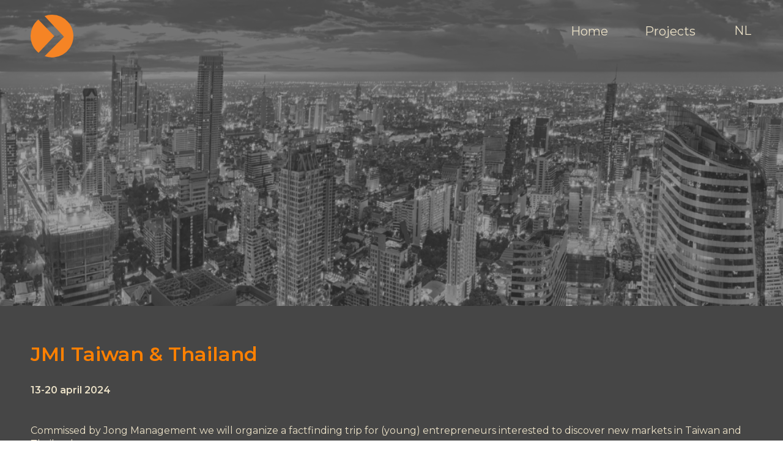

--- FILE ---
content_type: text/html; charset=UTF-8
request_url: https://handelsroute.nl/en/p/JMI2024
body_size: 5469
content:
<!DOCTYPE html>
<html>
<head>
    <title>handelsroute.nl: JMI Taiwan & Thailand</title>
    <meta http-equiv="Content-Type" content="text/html; charset=utf-8">
    <meta http-equiv="Content-Style-Type" content="text/css">
    <meta name="description" content="">
    <meta name="keywords" content="">
    <meta name="viewport" content="width=device-width, initial-scale=1">
    <script type="text/javascript" src="https://handelsroute.nl/js/general.js"></script>
  <link href="https://fonts.googleapis.com/css2?family=Montserrat:ital,wght@0,300;0,400;0,600;1,700&display=swap" rel="stylesheet">
<link rel="stylesheet" type="text/css" media="all" href="https://handelsroute.nl/css/vendors.min.css?v=1612942302">
<link rel="stylesheet" type="text/css" media="all" href="https://handelsroute.nl/css/v2.min.css?v=1612942302">
  <link rel="shortcut icon" href="/favicon.ico" type="image/x-icon" />
<link rel="apple-touch-icon" href="/apple-touch-icon.png" />
<link rel="apple-touch-icon" sizes="57x57" href="/apple-touch-icon-57x57.png" />
<link rel="apple-touch-icon" sizes="72x72" href="/apple-touch-icon-72x72.png" />
<link rel="apple-touch-icon" sizes="76x76" href="/apple-touch-icon-76x76.png" />
<link rel="apple-touch-icon" sizes="114x114" href="/apple-touch-icon-114x114.png" />
<link rel="apple-touch-icon" sizes="120x120" href="/apple-touch-icon-120x120.png" />
<link rel="apple-touch-icon" sizes="144x144" href="/apple-touch-icon-144x144.png" />
<link rel="apple-touch-icon" sizes="152x152" href="/apple-touch-icon-152x152.png" />
<link rel="apple-touch-icon" sizes="180x180" href="/apple-touch-icon-180x180.png" />
  <script type="text/javascript">

  var _gaq = _gaq || [];
  _gaq.push(['_setAccount', 'UA-34686474-1']);
  _gaq.push(['_trackPageview']);

  (function() {
    var ga = document.createElement('script'); ga.type = 'text/javascript'; ga.async = true;
    ga.src = ('https:' == document.location.protocol ? 'https://ssl' : 'http://www') + '.google-analytics.com/ga.js';
    var s = document.getElementsByTagName('script')[0]; s.parentNode.insertBefore(ga, s);
  })();

</script>
</head>
<body>
<div id="project">
  <header class="heading  heading_top ">
<div class="heading__content content-wrapper">
                    <a class="heading__logo handels__logo" href="/">
                        <img src="/images/v2/logo.svg" alt="handelsroute.nl" class="handels__logo-img heading__logo-img">
                    </a>
                    <div class="topnav">
                        <nav class="heading__menu menu">
                            <ul class="menu-list"><li class="menu-list__item"><a href="/" class="menu-list__item-link">Home</a></li><li class="menu-list__item"><a href="/en/project" class="menu-list__item-link">Projects</a></li></ul>
                        </nav>
                        <a href="https://handelsroute.nl/nl/p/JMI2024" class="heading__language">NL</a>
                    </div>
                    <div class="hamburger hamburger-icon-container hamburger_js">
                        <span class="hamburger-icon"></span>
                    </div>
                </header>
</div>      <section class="section section_header section_project-header section_overlay" id="header"
             style="background-image:url('https://handelsroute.nl/uploads/projects/986a1b7761cdf4acb16f8fa0118c5c87/project_banner.png'); "><div class="section__inner section__inner_project"></div></section>
  
      <section class="section section_project-content">
        <div class="section-inner">
            <div class="section-wrapper">
                <div class="content-wrapper">
                    <h1 class="handels__title handels__title_page">JMI Taiwan & Thailand</h1>
                    <p class="project-meta">
                      13-20 april 2024<br>                        <br>
                        <br>
                    </p>
                    <div class="project-description">
                      <p>Commissed by Jong Management we will organize a factfinding trip for (young) entrepreneurs interested to discover new markets in Taiwan and Thailand. <br><br>For more information please contact handelsroute.nl: <br>jessie@handelsroute.nl </p>                    </div>

                  
                  
                  
                  
                                                          <div class="project-item text-block">
                        <h2 class='project-subtitle'>More information</h2>
                        <p>Please contact us for more information on this or other projects: <a href="mailto:info@handelsroute.nl">info@handelsroute.nl</a></p>
                    </div>
                </div>
            </div>
        </div>
    </section>
    <footer class="footer">
      <div class="footer__wrap">
    <div class="footer__links">
      <a href="https://handelsroute.nl/en/page/privacy">privacy statement</a>      <a href="https://handelsroute.nl/en/page/terms">terms</a>      <a href="https://handelsroute.nl/en/#contact">contact</a>    </div>
    <div class="footer__text">handelsroute.nl &copy; 2026</div>
</div>
    </footer>
      <script type="text/javascript" src="https://handelsroute.nl/js/jquery-3.5.1.min.js"></script>
<script type="text/javascript" src="https://handelsroute.nl/js/vendors.min.js?v=1612942314"></script>
<script type="text/javascript" src="https://handelsroute.nl/js/v2.min.js?v=1612942314"></script>
</body>
</html>


--- FILE ---
content_type: text/css
request_url: https://handelsroute.nl/css/v2.min.css?v=1612942302
body_size: 26220
content:
/**
 * This file is generated! Please do not edit it directly, custom.css instead
 */

.columns .column_p0 p,.news-form p,body,html,p{margin:0}.heading,.heading__language{-webkit-transition:all .2s ease-in-out}.columns .column,.columns .column_p0,.section__wrapper_home{-webkit-box-orient:vertical;-webkit-box-direction:normal}.form__submit,.tabs__nav-item-link{cursor:pointer;align-self:flex-start;min-width:200px;text-transform:uppercase}body,html{font-family:Montserrat,sans-serif;padding:0;line-height:1.3em}h1,h2,h3,h4,h5,li,p{line-height:1.4em}a{color:#ece2c8}li{margin-bottom:7px}.p10,.p5{padding:5px}.mt10{margin-top:10px}.mt30{margin-top:30px}.mb10{margin-bottom:10px}hr{height:1px;width:100%;background:0 0;border:0;border-bottom:1px solid #ff8000}.heading{padding:20px 0;-o-transition:all .2s ease-in-out;transition:all .2s ease-in-out}.heading__content{display:-webkit-box;display:-ms-flexbox;display:flex;-webkit-box-pack:justify;-ms-flex-pack:justify;justify-content:space-between;-ms-flex-wrap:wrap;flex-wrap:wrap;-webkit-box-align:center;-ms-flex-align:center;align-items:center}.heading__content.content-wrapper{padding:0}.heading_top{position:fixed;top:0;z-index:20;width:100%;background:rgba(70,70,70,.5);-webkit-box-shadow:0 0 10px -5px rgba(0,0,0,.5);box-shadow:0 0 10px -5px rgba(0,0,0,.5)}@media (max-width:768px){.heading_top{z-index:120}}.heading_scroll{background:#414141;padding:5px 0}.heading__menu{width:calc(100% - 100px)}.heading__menu.dup-menu{width:100%;margin-left:-10px}@media (max-width:1000px){.heading{-ms-flex-wrap:wrap;flex-wrap:wrap;-webkit-box-align:center;-ms-flex-align:center;align-items:center;-webkit-box-pack:justify;-ms-flex-pack:justify;justify-content:space-between;padding-top:30px}.heading__menu{width:80%;margin-left:35px}.heading__menu.dup-menu{display:none}}.heading__language{width:50px;display:-webkit-box;display:-ms-flexbox;display:flex;-webkit-box-pack:center;-ms-flex-pack:center;justify-content:center;-webkit-box-align:center;-ms-flex-align:center;align-items:center;height:50px;border:2px solid transparent;margin:3px -11px 20px 20px;-o-transition:all .2s ease-in-out;transition:all .2s ease-in-out}.heading__language:hover{border-color:#ff8000}.homepage .heading_top{right:1.1em}.homepage .heading__logo{margin-left:15px}.homepage .heading_scroll{padding:20px 0}.handels__logo,.handels__logo-img,.heading__logo,.heading__logo-img{height:70px}.handels__logo-img,.heading__logo-img{width:auto}.footer{width:100%;z-index:15;position:relative;background:#3e3e3e}.footer__wrap{padding:30px;width:800px;margin:0 auto;max-width:100%;color:#ff8000;font-size:16px;-webkit-box-sizing:border-box;box-sizing:border-box}.columns .column,.section{-webkit-box-sizing:border-box}.footer__wrap a{color:#ff8000;text-decoration:none;display:inline-block}.footer__wrap a:hover{text-decoration:none}.footer__wrap a:hover:after{bottom:-4px}.footer__wrap a span{position:relative}.footer__wrap a span:after{content:'';position:absolute;bottom:-10px;opacity:0;left:0;height:1px;width:100%;border-bottom:2px solid #ff8000;-webkit-transition:all .2s ease-in-out;-o-transition:all .2s ease-in-out;transition:all .2s ease-in-out}.footer__wrap a span:hover:after{bottom:0;opacity:1}.archive-link:after,.footer__contact a:not(.social__item):after{content:'';bottom:-10px;height:1px}.footer__links{display:-webkit-box;display:-ms-flexbox;display:flex;-ms-flex-wrap:wrap;flex-wrap:wrap;-webkit-box-pack:justify;-ms-flex-pack:justify;justify-content:space-between;-webkit-box-align:center;-ms-flex-align:center;align-items:center}@media (max-width:768px){.footer__links{-webkit-box-pack:center;-ms-flex-pack:center;justify-content:center}}.footer__links a{min-width:200px;text-align:center}.footer__text{margin-top:30px;text-align:center;font-size:14px}.footer__contact{color:#ece2c8;margin-right:30px}.footer__contact a:not(.social__item){color:#ece2c8;text-decoration:none;position:relative}.footer__contact a:not(.social__item):after{position:absolute;opacity:0;left:0;width:100%;border-bottom:2px solid #ff8000;-webkit-transition:all .2s ease-in-out;-o-transition:all .2s ease-in-out;transition:all .2s ease-in-out}.form__field,.handels-button{-webkit-transition:all .2s ease-in-out}.footer__contact a:not(.social__item):hover:after{opacity:1;border-bottom:1px solid #fff;bottom:-3px}.footer__contact a:not(.social__item):hover{text-decoration:none}.footer__contact-heading{font-size:16px;display:block;margin-bottom:8px}.homepage .footer{background:rgba(70,70,70,.5);margin-top:25px}.section{background:center center #464646;background-size:cover;box-sizing:border-box}.section__wrapper{z-index:10;position:relative;min-height:100vh}.section__wrapper_home{display:-webkit-box;display:-ms-flexbox;display:flex;-ms-flex-direction:column;flex-direction:column;-webkit-box-pack:justify;-ms-flex-pack:justify;justify-content:space-between}.section_overlay{background-blend-mode:luminosity}.section_overlay .section__inner{position:relative;height:auto}.section_overlay .section__inner_project{height:100%;position:absolute;width:100%;top:0;left:0}.section_overlay .section__inner:after{content:'';position:absolute;top:0;left:0;width:100%;height:100%;background:rgba(76,76,76,.5);z-index:3}.section__background{content:'';position:absolute;top:0;left:0;width:100%;height:100%;background:center center rgba(70,70,70,.2);background-size:cover;z-index:3;opacity:.2;-webkit-filter:grayscale(1);filter:grayscale(1)}.section__background_home{background-image:url(../images/v2/home.jpg);background-position-y:bottom}.section_project-header{min-height:500px;position:relative}.section_page-header{min-height:100px}.columns_fullheight,.homepage .section,.homepage .section-wrapper,.section.section_fullheight,.section.section_fullheight-wrapper{min-height:100vh}.columns{display:-webkit-box;display:-ms-flexbox;display:flex}@media (max-width:768px){.columns{-ms-flex-wrap:wrap;flex-wrap:wrap}.columns .column{width:100%}}.columns .column{display:-webkit-box;display:-ms-flexbox;display:flex;-ms-flex-direction:column;flex-direction:column;vertical-align:middle;-webkit-box-pack:center;-ms-flex-pack:center;justify-content:center;padding:5%;box-sizing:border-box;position:relative}.columns .column_p0{padding:0;display:-webkit-box;display:-ms-flexbox;display:flex;-ms-flex-direction:column;flex-direction:column;-webkit-box-pack:start;-ms-flex-pack:start;justify-content:flex-start}.columns .column-image{-webkit-box-align:center;-ms-flex-align:center;align-items:center;background-color:#464646}.columns .column-image__content,.form{-ms-flex-direction:column;-webkit-box-orient:vertical;-webkit-box-direction:normal}.columns .column-image__background{content:'';position:absolute;top:0;left:0;width:100%;height:100%;background:center center rgba(70,70,70,.2);background-size:cover;z-index:3;opacity:.2;-webkit-filter:grayscale(1);filter:grayscale(1)}.columns .column-image__background_ga-mee{background-image:url(../images/v2/las_vegas.jpg)}.columns .column-image__background_news{background-image:url(../images/v2/ga_mee_collision.jpg)}.columns .column-image__content{position:relative;z-index:12;height:100%;display:-webkit-box;display:-ms-flexbox;display:flex;flex-direction:column;-webkit-box-pack:center;-ms-flex-pack:center;justify-content:center;-webkit-box-align:start;-ms-flex-align:start;align-items:flex-start}@media (max-width:768px){.columns .column-image__content{margin-top:150px;-webkit-box-align:center;-ms-flex-align:center;align-items:center}.columns .column-image__title{font-size:30px}}.columns .column-image__title{margin:0 0 0 -5px}.columns .column-image__subtitle{text-transform:uppercase;color:#ff8000}.columns .column-content{padding:5% 5% 70px}.columns .column-content__wrap{-webkit-box-flex:1;-ms-flex-positive:1;flex-grow:1;display:-webkit-box;display:-ms-flexbox;display:flex;-webkit-box-orient:vertical;-webkit-box-direction:normal;-ms-flex-direction:column;flex-direction:column;-webkit-box-pack:center;-ms-flex-pack:center;justify-content:center;color:#ece2c8}.columns_2 .column{width:50%}.columns_2 .column-image{width:47%}.columns_2 .column-content{width:53%}.columns__text p{color:#ece2c8;font-size:18px;line-height:36px}.content-wrapper{max-width:calc(100vw - 100px);margin:0 auto;padding:30px 0;-webkit-box-sizing:border-box;box-sizing:border-box;color:#ece2c8}@media (max-width:768px){.columns_2 .column{width:100%}.content-wrapper{max-width:calc(100vw - 40px)}.form{margin:0}}::-webkit-scrollbar{width:1.1em}::-webkit-scrollbar-track{-webkit-box-shadow:inset 0 0 6px 0 rgba(0,0,0,.6);box-shadow:inset 0 0 6px 0 rgba(0,0,0,.6);background:#464646}::-webkit-scrollbar-thumb{background-color:#ff8000;border-left:1px solid #464646}.handels-button{display:inline-block;text-transform:uppercase;text-decoration:none;font-size:16px;line-height:1.1em;font-weight:600;background:#ff8000;color:#464646;border:1px solid #ff8000;cursor:pointer;-o-transition:all .2s ease-in-out;transition:all .2s ease-in-out;padding:12px 25px}.error,.form__label,.handels__title,.project-meta{font-weight:700}.handels-button:hover,.handels-button_alt{background:#464646;border:1px solid #ff8000}.archive-link:after,.form__field{-o-transition:all .2s ease-in-out}.handels-button:hover{color:#ff8000}.handels-button_alt{color:#ff8000!important}.handels-button_alt:hover{background:#ff8000;color:#464646!important}.form__field,.form__field-select,.form__field-select option{background:#464646;color:#ece2c8}.handels-button:hover:after{display:none}.form,.form__group{display:-webkit-box;display:-ms-flexbox}.form{display:flex;flex-direction:column}.form__group{display:flex;-ms-flex-wrap:wrap;flex-wrap:wrap;-webkit-box-pack:justify;-ms-flex-pack:justify;justify-content:space-between}.form__group-item{width:calc(50% - 10px);display:-webkit-box;display:-ms-flexbox;display:flex;-webkit-box-orient:vertical;-webkit-box-direction:normal;-ms-flex-direction:column;flex-direction:column}.form__group-item_archive{display:block}@media (max-width:768px){.form__group-item{width:100%;-ms-flex-wrap:wrap;flex-wrap:wrap}.form__submit{width:100%}}.form__label{color:#ece2c8;font-size:16px;margin:16px 0 10px}.form__field{padding:6px 12px;border:1px solid #ece2c8;font-size:16px;transition:all .2s ease-in-out}.form__field:hover{border-color:#ff8000}.form__field-select{background:url("data:image/svg+xml;utf8,<svg viewBox='0 0 140 140' width='24' height='24' xmlns='http://www.w3.org/2000/svg'><g><path d='m121.3,34.6c-1.6-1.6-4.2-1.6-5.8,0l-51,51.1-51.1-51.1c-1.6-1.6-4.2-1.6-5.8,0-1.6,1.6-1.6,4.2 0,5.8l53.9,53.9c0.8,0.8 1.8,1.2 2.9,1.2 1,0 2.1-0.4 2.9-1.2l53.9-53.9c1.7-1.6 1.7-4.2 0.1-5.8z' fill='white'/></g></svg>") center right 15px no-repeat;background-size:16px;-moz-appearance:none;-webkit-appearance:none;appearance:none}.form__field:active,.form__field:focus{outline:0;border-color:#ff8000}.form__submit{padding:10px 24px;margin-top:28px;-ms-flex-item-align:start}.form__field,.form__submit{height:46px;-webkit-box-sizing:border-box;box-sizing:border-box;width:100%}.form_news{width:550px;max-width:100%}.archive-link{display:inline-block;width:auto;margin-top:30px;padding:10px 0;text-align:left;color:#ff8000;text-decoration:none;position:relative}.archive-link:after{position:absolute;opacity:0;border-bottom:2px solid #ff8000;-webkit-transition:all .2s ease-in-out;transition:all .2s ease-in-out;left:0;width:100%}.archive-link:hover:after{opacity:1}.archive-link:hover:after,.archive-link_active:after{bottom:2px}.archive-link_back{width:auto;padding:10px 0}.campaign{font-size:14px;line-height:1.8em;margin:5px 0}.handels__title{text-transform:uppercase;color:#ff8000;text-align:center;font-size:95px}@media (max-width:768px){.handels__title{font-size:25px}.handels__subtitle{padding:10px 20px}}.handels__title_alt{color:#464646}.handels__title_page{font-size:32px;text-transform:unset;text-align:left;color:#ff8000}.handels__subtitle{color:#ece2c8;text-align:center;font-weight:400;font-size:20px;line-height:30px}.handels__subtitle_alt{color:#464646}.handels__subtitle_alt2{color:#ff8000;text-align:left}@font-face{font-family:icomoon;src:url(fonts/icomoon.eot?yi28bj);src:url(fonts/icomoon.eot?yi28bj#iefix) format("embedded-opentype"),url(fonts/icomoon.ttf?yi28bj) format("truetype"),url(fonts/icomoon.woff?yi28bj) format("woff"),url(fonts/icomoon.svg?yi28bj#icomoon) format("svg");font-weight:400;font-style:normal;font-display:block}[class*=" icon-"],[class^=icon-]{font-family:icomoon!important;speak:never;font-style:normal;font-weight:400;font-variant:normal;text-transform:none;line-height:1;-webkit-font-smoothing:antialiased;-moz-osx-font-smoothing:grayscale}.icon-menu:before{content:"\e9bd"}.menu-list{display:-webkit-box;display:-ms-flexbox;display:flex;list-style:none;-webkit-box-pack:end;-ms-flex-pack:end;justify-content:flex-end;margin:0;padding:0}@media (max-width:1000px){.menu-list{-ms-flex-wrap:wrap;flex-wrap:wrap;padding-top:10px;-webkit-box-orient:vertical;-webkit-box-direction:normal;-ms-flex-direction:column;flex-direction:column}}.menu-list__item-link{display:block;padding:20px 30px;white-space:nowrap}.menu-list__item-link:after{content:'';position:absolute;bottom:-10px;opacity:0;left:30px;height:1px;width:calc(100% - 60px);border-bottom:3px solid #ff8000;-webkit-transition:all .2s ease-in-out;-o-transition:all .2s ease-in-out;transition:all .2s ease-in-out}.menu-list__item-link.active:after,.menu-list__item-link:hover:after{bottom:10px;opacity:1;text-decoration:none}@media (max-width:1000px){.menu-list__item-link{padding:10px 0;display:inline-block}.menu-list__item-link:after{left:0;width:100%}.menu-list__item-link.active:after,.menu-list__item-link:hover:after{bottom:0}}.menu_center .menu-list{-webkit-box-pack:center;-ms-flex-pack:center;justify-content:center}.menu_left .menu-list{-webkit-box-pack:start;-ms-flex-pack:start;justify-content:flex-start;margin-left:-20px}.heading__language,.menu-list__item-link{font-size:20px;color:#ece2c8;text-decoration:none;position:relative}.photostream__item-description,.tabs__item-image-text{max-height:100%;color:#ece2c8;overflow:hidden;font-size:14px;line-height:1.33em}.hamburger{display:none;top:50%}@media (max-width:1000px){.hamburger{display:block}}.hamburger-icon{-webkit-transform:translateY(-50%);-ms-transform:translateY(-50%);transform:translateY(-50%)}.hamburger-icon,.hamburger-icon:after,.hamburger-icon:before{content:'';position:absolute;height:4px;width:100%;background:#ece2c8;-webkit-transition:all .2s ease;-o-transition:all .2s ease;transition:all .2s ease}.hamburger-icon:before{top:-200%}.hamburger-icon:after{top:200%}.hamburger-icon-container{position:relative;cursor:pointer;width:30px;height:30px;top:10px;right:10px}.hamburger-active .hamburger-icon{-webkit-transform:rotate(45deg) translate(-3px,-3px);-ms-transform:rotate(45deg) translate(-3px,-3px);transform:rotate(45deg) translate(-3px,-3px)}.hamburger-active .hamburger-icon:after,.hamburger-active .hamburger-icon:before{top:0}.hamburger-active .hamburger-icon:before{-webkit-transform:rotate(90deg);-ms-transform:rotate(90deg);transform:rotate(90deg)}.heading .topnav{width:calc(100% - 100px);display:-webkit-box;display:-ms-flexbox;display:flex;-webkit-box-pack:end;-ms-flex-pack:end;justify-content:flex-end}@media (max-width:1000px){.heading .topnav{display:none;-webkit-box-orient:vertical;-webkit-box-direction:normal;-ms-flex-direction:column;flex-direction:column;-webkit-box-align:start;-ms-flex-align:start;align-items:flex-start;position:absolute;top:0;background:#464646;width:100%;left:0;-webkit-transition:top .2s ease-in-out;-o-transition:top .2s ease-in-out;transition:top .2s ease-in-out}}.photostream__item-description,.show-hide-block{-webkit-transition:all .2s ease-in-out;-o-transition:all .2s ease-in-out}.photostream{width:100%}.photostream__wrap{display:-webkit-box;display:-ms-flexbox;display:flex;-ms-flex-wrap:wrap;flex-wrap:wrap;-webkit-box-align:center;-ms-flex-align:center;align-items:center;-webkit-box-pack:center;-ms-flex-pack:center;justify-content:center}.photostream__item{padding:5px;-webkit-box-sizing:border-box;box-sizing:border-box}@media (max-width:768px){.photostream__wrap{margin-top:30px}.photostream__item{width:calc(100% - 20px)}}.photostream__item,.photostream__item-sizer{width:25%}@media (max-width:1100px){.photostream__item,.photostream__item-sizer{width:50%}}@media (max-width:769px){.photostream__item,.photostream__item-sizer{width:100%}}.photostream__item-image{width:100%;height:100%;-o-object-fit:cover;object-fit:cover}.photostream__item-description{position:absolute;bottom:0;left:0;width:100%;padding:10px 16px;background:rgba(70,70,70,.9);display:-webkit-box;display:-ms-flexbox;display:flex;-webkit-box-align:start;-ms-flex-align:start;align-items:flex-start;font-weight:600;-webkit-box-sizing:border-box;box-sizing:border-box;opacity:0;transition:all .2s ease-in-out}.tabs__item-image-text,.tabs__nav-item-link{font-weight:600;-webkit-box-sizing:border-box}@media (max-width:768px){.photostream__item-description{opacity:1;position:relative}}.photostream__item:hover .photostream__item-description{opacity:1}.photostream__stamp{position:absolute;top:0;right:0;width:25%;height:80px;display:-webkit-box;display:-ms-flexbox;display:flex;-webkit-box-orient:vertical;-webkit-box-direction:normal;-ms-flex-direction:column;flex-direction:column;-webkit-box-align:center;-ms-flex-align:center;align-items:center;-webkit-box-pack:center;-ms-flex-pack:center;justify-content:center}@media (max-width:768px){.photostream__stamp{left:0;right:auto;width:100%;height:auto}#pp-nav{display:none}}.photostream__wrap.content-wrapper{max-width:calc(100vw - 90px)}#pp-nav{width:auto;border:0}.pp-tooltip.center,.pp-tooltip.left,.pp-tooltip.right{float:none;width:auto;border:none;margin:0}#pp-nav li .active span,.pp-slidesNav .active span{background:#ece2c8}.scroll-down{text-align:center;width:70px;height:70px;display:-webkit-box;display:-ms-flexbox;display:flex;margin:0 auto;-webkit-box-align:center;-ms-flex-align:center;align-items:center;-webkit-box-pack:center;-ms-flex-pack:center;justify-content:center;-webkit-transform:translate(0,-6px);-ms-transform:translate(0,-6px);transform:translate(0,-6px)}.social,.tabs{display:-webkit-box;display:-ms-flexbox}.scroll-down_top{margin-top:-70px}.scroll-down__image{width:16px}.scroll-down:hover{-webkit-animation:slide-down 1s ease-in-out infinite;animation:slide-down 1s ease-in-out infinite}@-webkit-keyframes slide-down{0%,100%{-webkit-transform:translate(0,-6px);transform:translate(0,-6px)}50%{-webkit-transform:translate(0,0);transform:translate(0,0)}}@keyframes slide-down{0%,100%{-webkit-transform:translate(0,-6px);transform:translate(0,-6px)}50%{-webkit-transform:translate(0,0);transform:translate(0,0)}}.show-hide-wrap{position:relative}.show-hide-wrap_news{min-height:450px}.show-hide_hidden{opacity:0;position:absolute;z-index:-1}.show-hide-block{transition:all .2s ease-in-out;top:0}.social__item,.tabs__nav-item-link{-webkit-transition:all .2s ease-in-out;-o-transition:all .2s ease-in-out;text-decoration:none}.social{display:flex;-webkit-box-align:center;-ms-flex-align:center;align-items:center}.social__item{margin-right:15px;transition:all .2s ease-in-out}.social__item:hover{-webkit-transform:scale(1.1);-ms-transform:scale(1.1);transform:scale(1.1)}.social__item:after{display:none}.social_footer{-webkit-box-align:start;-ms-flex-align:start;align-items:flex-start;-webkit-box-pack:center;-ms-flex-pack:center;justify-content:center;padding-top:20px}.tabs{-webkit-box-flex:1;-ms-flex-positive:1;flex-grow:1;display:flex;-webkit-box-orient:vertical;-webkit-box-direction:normal;-ms-flex-direction:column;flex-direction:column;-webkit-box-pack:center;-ms-flex-pack:center;justify-content:center}@media (max-width:768px){.tabs{margin:0}}.tabs__nav{margin:30px 10px;padding:0;list-style-type:none;display:-webkit-box;display:-ms-flexbox;display:flex;-ms-flex-wrap:wrap;flex-wrap:wrap;-webkit-box-pack:justify;-ms-flex-pack:justify;justify-content:space-between}.tabs__nav-item{width:calc(33% - 10px)}@media (max-width:768px){.tabs__nav{-webkit-box-orient:vertical;-webkit-box-direction:normal;-ms-flex-direction:column;flex-direction:column}.tabs__nav-item{margin-bottom:10px;width:100%}}.tabs__nav-item-link{display:block;width:100%;box-sizing:border-box;text-align:center;position:relative;margin-right:3px;padding:10px 24px;margin-top:28px;font-size:16px;background:#464646;color:#ff8000;border:1px solid #ff8000;-ms-flex-item-align:start;transition:all .2s ease-in-out}.tabs__content,.tabs__item-image{-webkit-transition:all .2s ease-in-out;-o-transition:all .2s ease-in-out}.tabs__nav-item-link:hover,.tabs__nav-item-link_active{background:#ff8000;color:#464646;border-color:#ff8000}.tabs__nav-item_search .tabs__nav-item-link{color:#ff8000}.tabs__nav-item_search .tabs__nav-item-link:before{content:'';width:16px;height:16px;background:url(../images/v2/search.svg) center center no-repeat;background-size:contain;display:inline-block;position:relative;top:2px;right:5px}.tabs__nav-item_search .tabs__nav-item-link:hover,.tabs__nav-item_search .tabs__nav-item-link_active{color:#fff}.tabs__nav-item_search .tabs__nav-item-link:hover:before,.tabs__nav-item_search .tabs__nav-item-link_active:before{background-image:url(../images/v2/search_w.svg)}.tabs__content{display:none;-ms-flex-wrap:wrap;flex-wrap:wrap;opacity:0;z-index:-1;position:absolute;top:0;transition:all .2s ease-in-out}@media (min-width:768px){.tabs__content{min-height:600px}}.tabs__content_active{display:-webkit-box;display:-ms-flexbox;display:flex;opacity:1;z-index:10;position:relative}.tabs__content-text{padding:0 10px}.tabs__item{width:calc(33.33% - 20px);margin:10px;text-decoration:none}.tabs__item-image{background:center center no-repeat;background-size:cover;display:inline-block;width:100%;height:180px;position:relative;-webkit-filter:grayscale(1);filter:grayscale(1);transition:all .2s ease-in-out}.home-content_bg,.tabs__item-image-text{background:rgba(70,70,70,.9)}.tabs__item-image-text,.text-block a:after{width:100%;-webkit-transition:all .2s ease-in-out;-o-transition:all .2s ease-in-out}.tabs__item-image-text{position:absolute;bottom:0;left:0;padding:10px 16px;display:-webkit-box;display:-ms-flexbox;display:flex;-webkit-box-align:start;-ms-flex-align:start;align-items:flex-start;box-sizing:border-box;opacity:0;transition:all .2s ease-in-out}.project-menu a:after,.text-block a:after{content:'';bottom:-10px;left:0;border-bottom:2px solid #ff8000}@media (max-width:768px){.tabs__item{width:100%}.tabs__item-image-text{opacity:1}}.tabs__item:hover .tabs__item-image{-webkit-filter:unset;filter:unset}.tabs__item:hover .tabs__item-image-text{opacity:1}.tabs__item-date{color:#ff8000;font-size:16px;font-weight:500;display:block;margin:10px 0 0}.tabs__item-title{color:#ece2c8;font-size:16px;line-height:1.3em}.text-block a{text-decoration:none;display:inline-block;position:relative}.text-block a:after{position:absolute;opacity:0;height:1px;transition:all .2s ease-in-out}.text-block a:hover:after{opacity:1;bottom:0}.text-block a:hover{text-decoration:none}.text-block h2,.text-block h3,.text-block h4{color:#ff8000;font-weight:600}.text-block h2{font-size:26px}.text-block h3{font-size:18px}.text-block h4{font-size:16px}.text-block_padded{padding:0 10px}.home-hero__main{font-size:100px;margin:250px 0 20px}@media (max-width:768px){.home-hero__main{font-size:36px;margin:20px 0}}.home-content__wrapper{display:-webkit-box;display:-ms-flexbox;display:flex;-webkit-box-orient:vertical;-webkit-box-direction:normal;-ms-flex-direction:column;flex-direction:column;-webkit-box-pack:end;-ms-flex-pack:end;justify-content:flex-end}.home-content .text-block h2.home-content__title,.home-content__title{font-size:40px;margin:0 0 10px;text-transform:uppercase;color:#ff8000}@media (max-width:768px){.home-content .text-block h2.home-content__title,.home-content__title{font-size:30px}}.home-content__text{color:#ece2c8}.home-content_narrow{width:40vw}.home-content_top{margin-top:60vh}.section_header#header{padding-top:0}.section_over-ons{background-image:url(../images/v2/over_ons.jpg);background-position-y:top}.section_contact{background-image:url(../images/v2/contact_afbeelding.jpg)}.section_contact .columns2,.section_contact .section-wrapper{min-height:calc(100vh - 75px)}.section_socials{background-image:url(../images/v2/las_vegas.jpg)}.section_photostream{background:#464646}.section .news h3{font-size:18px;color:#ff8000;font-weight:600}.fixed-menu-space{margin-top:70px}.fixed-menu-space_x2{margin-top:140px}@media (max-width:768px){.fixed-menu-space{margin-top:0}.fixed-menu-space_x2{margin-top:100px}}.project-subtitle{color:#ece2c8}.project__banner{width:100%;height:auto}.project-menu{margin:0;padding:10px 0;display:-webkit-box;display:-ms-flexbox;display:flex;-ms-flex-wrap:wrap;flex-wrap:wrap;-webkit-box-align:center;-ms-flex-align:center;align-items:center;-webkit-box-pack:start;-ms-flex-pack:start;justify-content:flex-start}.project-menu-wrapper{background:#404040}.project-menu-wrapper .content-wrapper{padding:0}.project-menu__item{list-style:none}.project-menu a{font-size:14px;color:#fff;line-height:26px;text-decoration:none;display:inline-block;padding:7px 13px;margin:0 3px;position:relative}.project-menu a:after{position:absolute;opacity:0;height:1px;width:100%;-webkit-transition:all .2s ease-in-out;-o-transition:all .2s ease-in-out;transition:all .2s ease-in-out;border-bottom-color:#fff}.project-menu a.menu-active:after,.project-menu a:hover:after{bottom:0;opacity:1}.project-completed{text-align:left;background:#ff8000;color:#ece2c8;display:block}.project-item{margin:40px 0 20px}.error{color:#ffb3b3}#youtube,.project__map,iframe{max-width:100%}.search-form_result{width:100%}.search-form_back{display:-webkit-inline-box;display:-ms-inline-flexbox;display:inline-flex;-webkit-box-align:center;-ms-flex-align:center;align-items:center;-webkit-box-pack:center;-ms-flex-pack:center;justify-content:center}.search-form_back-arrow{font-size:30px;margin-right:10px;line-height:5px}.search-result{display:-webkit-box;display:-ms-flexbox;display:flex;-ms-flex-wrap:wrap;flex-wrap:wrap}.search-wrap{max-width:600px}.mt20{margin-top:20px}.pr30{padding-right:30px}

--- FILE ---
content_type: application/javascript
request_url: https://handelsroute.nl/js/v2.min.js?v=1612942314
body_size: 1801
content:
jQuery(document).ready(function(){if($(".tabs-nav-js").click(function(t){t.preventDefault(),$(this).closest(".tabs-js").find(".tabs-nav-js").each(function(){$(this).removeClass("tabs__nav-item-link_active")}),$(this).addClass("tabs__nav-item-link_active");var s=$(this).attr("data-tab");0<$(s).length&&($(".tabs__content-js").removeClass("tabs__content_active"),$(s).addClass("tabs__content_active"))}),0<$(".photostream").length)var t=$(".photostream").imagesLoaded(function(){t.masonry({itemSelector:".photostream__item",columnWidth:".photostream__item-sizer",stamp:".photostream__stamp",percentPosition:!0})});$(".hamburger_js").click(function(){$(".hamburger").toggleClass("hamburger-active");var t=$(".topnav");t.css("top",$(".heading_top").outerHeight()-2),t.slideToggle("medium",function(){$(this).is(":visible")&&$(this).css("display","flex")})}),$(".show-hide-js").click(function(t){t.preventDefault();var s,e;s=$(this).attr("data-show"),0<$(s).length&&($(s).css("opacity",1),$(s).css("position","relative"),$(s).css("z-index",10)),e=$(this).attr("data-hide"),0<$(e).length&&($(e).css("opacity",0),$(e).css("position","absolute"),$(e).css("z-index",-1))});var a=$(".search-form"),i=$(".search-form_result");function s(t){t.preventDefault(),i.hide(),a.slideDown(100)}function e(){var t=$(".heading_top");t.toggleClass("heading_scroll",$(this).scrollTop()>t.outerHeight());var s=$(".topnav");s.is(":visible")&&s.css("top",t.outerHeight()-2)}$(".form_js").submit(function(t){t.preventDefault();var s=$(this),e=s.attr("action");$.ajax({type:"POST",url:e,data:s.serialize()+"&is_ajax=true",success:function(t){a.hide(),i.slideDown(100).html(t)},error:function(){}})}),i.on("click",".search-form_back",s),$(".tabs__nav-item_search").click(s),$(window).scroll(e),$(".pp-scrollable").scroll(e),e()});

--- FILE ---
content_type: application/javascript
request_url: https://handelsroute.nl/js/general.js
body_size: 717
content:
function open_link(url) { location.href = url; }

function open_link_onchange(sel, base_url)
{
  value = sel.options[sel.selectedIndex].value;
  if(value > 0) { open_link(base_url + value); }
}

function destroy(name, id)
{
  var agree = confirm('Are you sure?');
  if(agree)
  {
    var agree2 = confirm('Are you REALLY sure?')
    if(agree2)
    {
      f = document.getElementById('delete_form');
      eval('f.' + name + '_id.value = id');
      f.submit();
    }
  }
}

function really(url)
{
  if(confirm('Are you sure?'))
  {
    window.location.href = url;
  }
}

function check_all(checked)
{
  var checkboxes = $$('input[type=checkbox]');

  checkboxes.each(function(box){
    box.checked = checked;
  });
}

--- FILE ---
content_type: image/svg+xml
request_url: https://handelsroute.nl/images/v2/logo.svg
body_size: 416
content:
<svg xmlns="http://www.w3.org/2000/svg" viewBox="0 0 189.22 189.22"><defs><style>.cls-1{fill:#f58425;}</style></defs><title>logo</title><g id="layer2" data-name="layer2"><g id="layer1" data-name="layer1"><path class="cls-1" d="M35.23,168.21l69.51-73.6L34.1,21.91a94.52,94.52,0,0,0,1.13,146.3Z"/><path class="cls-1" d="M94.61,0A93.85,93.85,0,0,0,61.7,6l85.88,91L62.19,183.4A94.57,94.57,0,1,0,94.61,0Z"/></g></g></svg>